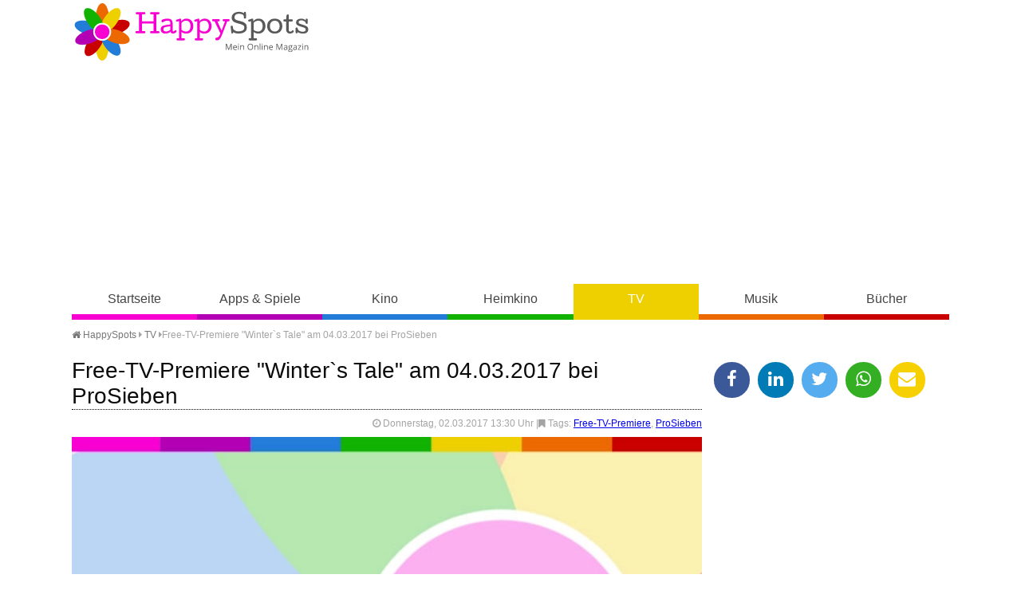

--- FILE ---
content_type: text/html
request_url: https://www.happy-spots.de/free-tv-premiere-winter%60s-tale-am-04-03-2017-bei-prosieben.html
body_size: 11897
content:
<!DOCTYPE HTML><html lang="de"><head><title>Free-TV-Premiere "Winter`s Tale" am 04.03.2017 bei ProSieben - HappySpots</title>
<script>(function(){/*

 Copyright The Closure Library Authors.
 SPDX-License-Identifier: Apache-2.0
*/
'use strict';var g=function(a){var b=0;return function(){return b<a.length?{done:!1,value:a[b++]}:{done:!0}}},l=this||self,m=/^[\w+/_-]+[=]{0,2}$/,p=null,q=function(){},r=function(a){var b=typeof a;if("object"==b)if(a){if(a instanceof Array)return"array";if(a instanceof Object)return b;var c=Object.prototype.toString.call(a);if("[object Window]"==c)return"object";if("[object Array]"==c||"number"==typeof a.length&&"undefined"!=typeof a.splice&&"undefined"!=typeof a.propertyIsEnumerable&&!a.propertyIsEnumerable("splice"))return"array";
if("[object Function]"==c||"undefined"!=typeof a.call&&"undefined"!=typeof a.propertyIsEnumerable&&!a.propertyIsEnumerable("call"))return"function"}else return"null";else if("function"==b&&"undefined"==typeof a.call)return"object";return b},u=function(a,b){function c(){}c.prototype=b.prototype;a.prototype=new c;a.prototype.constructor=a};var v=function(a,b){Object.defineProperty(l,a,{configurable:!1,get:function(){return b},set:q})};var y=function(a,b){this.b=a===w&&b||"";this.a=x},x={},w={};var aa=function(a,b){a.src=b instanceof y&&b.constructor===y&&b.a===x?b.b:"type_error:TrustedResourceUrl";if(null===p)b:{b=l.document;if((b=b.querySelector&&b.querySelector("script[nonce]"))&&(b=b.nonce||b.getAttribute("nonce"))&&m.test(b)){p=b;break b}p=""}b=p;b&&a.setAttribute("nonce",b)};var z=function(){return Math.floor(2147483648*Math.random()).toString(36)+Math.abs(Math.floor(2147483648*Math.random())^+new Date).toString(36)};var A=function(a,b){b=String(b);"application/xhtml+xml"===a.contentType&&(b=b.toLowerCase());return a.createElement(b)},B=function(a){this.a=a||l.document||document};B.prototype.appendChild=function(a,b){a.appendChild(b)};var C=function(a,b,c,d,e,f){try{var k=a.a,h=A(a.a,"SCRIPT");h.async=!0;aa(h,b);k.head.appendChild(h);h.addEventListener("load",function(){e();d&&k.head.removeChild(h)});h.addEventListener("error",function(){0<c?C(a,b,c-1,d,e,f):(d&&k.head.removeChild(h),f())})}catch(n){f()}};var ba=l.atob("aHR0cHM6Ly93d3cuZ3N0YXRpYy5jb20vaW1hZ2VzL2ljb25zL21hdGVyaWFsL3N5c3RlbS8xeC93YXJuaW5nX2FtYmVyXzI0ZHAucG5n"),ca=l.atob("WW91IGFyZSBzZWVpbmcgdGhpcyBtZXNzYWdlIGJlY2F1c2UgYWQgb3Igc2NyaXB0IGJsb2NraW5nIHNvZnR3YXJlIGlzIGludGVyZmVyaW5nIHdpdGggdGhpcyBwYWdlLg=="),da=l.atob("RGlzYWJsZSBhbnkgYWQgb3Igc2NyaXB0IGJsb2NraW5nIHNvZnR3YXJlLCB0aGVuIHJlbG9hZCB0aGlzIHBhZ2Uu"),ea=function(a,b,c){this.b=a;this.f=new B(this.b);this.a=null;this.c=[];this.g=!1;this.i=b;this.h=c},F=function(a){if(a.b.body&&!a.g){var b=
function(){D(a);l.setTimeout(function(){return E(a,3)},50)};C(a.f,a.i,2,!0,function(){l[a.h]||b()},b);a.g=!0}},D=function(a){for(var b=G(1,5),c=0;c<b;c++){var d=H(a);a.b.body.appendChild(d);a.c.push(d)}b=H(a);b.style.bottom="0";b.style.left="0";b.style.position="fixed";b.style.width=G(100,110).toString()+"%";b.style.zIndex=G(2147483544,2147483644).toString();b.style["background-color"]=I(249,259,242,252,219,229);b.style["box-shadow"]="0 0 12px #888";b.style.color=I(0,10,0,10,0,10);b.style.display=
"flex";b.style["justify-content"]="center";b.style["font-family"]="Roboto, Arial";c=H(a);c.style.width=G(80,85).toString()+"%";c.style.maxWidth=G(750,775).toString()+"px";c.style.margin="24px";c.style.display="flex";c.style["align-items"]="flex-start";c.style["justify-content"]="center";d=A(a.f.a,"IMG");d.className=z();d.src=ba;d.style.height="24px";d.style.width="24px";d.style["padding-right"]="16px";var e=H(a),f=H(a);f.style["font-weight"]="bold";f.textContent=ca;var k=H(a);k.textContent=da;J(a,
e,f);J(a,e,k);J(a,c,d);J(a,c,e);J(a,b,c);a.a=b;a.b.body.appendChild(a.a);b=G(1,5);for(c=0;c<b;c++)d=H(a),a.b.body.appendChild(d),a.c.push(d)},J=function(a,b,c){for(var d=G(1,5),e=0;e<d;e++){var f=H(a);b.appendChild(f)}b.appendChild(c);c=G(1,5);for(d=0;d<c;d++)e=H(a),b.appendChild(e)},G=function(a,b){return Math.floor(a+Math.random()*(b-a))},I=function(a,b,c,d,e,f){return"rgb("+G(Math.max(a,0),Math.min(b,255)).toString()+","+G(Math.max(c,0),Math.min(d,255)).toString()+","+G(Math.max(e,0),Math.min(f,
255)).toString()+")"},H=function(a){a=A(a.f.a,"DIV");a.className=z();return a},E=function(a,b){0>=b||null!=a.a&&0!=a.a.offsetHeight&&0!=a.a.offsetWidth||(fa(a),D(a),l.setTimeout(function(){return E(a,b-1)},50))},fa=function(a){var b=a.c;var c="undefined"!=typeof Symbol&&Symbol.iterator&&b[Symbol.iterator];b=c?c.call(b):{next:g(b)};for(c=b.next();!c.done;c=b.next())(c=c.value)&&c.parentNode&&c.parentNode.removeChild(c);a.c=[];(b=a.a)&&b.parentNode&&b.parentNode.removeChild(b);a.a=null};var ia=function(a,b,c,d,e){var f=ha(c),k=function(n){n.appendChild(f);l.setTimeout(function(){f?(0!==f.offsetHeight&&0!==f.offsetWidth?b():a(),f.parentNode&&f.parentNode.removeChild(f)):a()},d)},h=function(n){document.body?k(document.body):0<n?l.setTimeout(function(){h(n-1)},e):b()};h(3)},ha=function(a){var b=document.createElement("div");b.className=a;b.style.width="1px";b.style.height="1px";b.style.position="absolute";b.style.left="-10000px";b.style.top="-10000px";b.style.zIndex="-10000";return b};var K={},L=null;var M=function(){},N="function"==typeof Uint8Array,O=function(a,b){a.b=null;b||(b=[]);a.j=void 0;a.f=-1;a.a=b;a:{if(b=a.a.length){--b;var c=a.a[b];if(!(null===c||"object"!=typeof c||Array.isArray(c)||N&&c instanceof Uint8Array)){a.g=b-a.f;a.c=c;break a}}a.g=Number.MAX_VALUE}a.i={}},P=[],Q=function(a,b){if(b<a.g){b+=a.f;var c=a.a[b];return c===P?a.a[b]=[]:c}if(a.c)return c=a.c[b],c===P?a.c[b]=[]:c},R=function(a,b,c){a.b||(a.b={});if(!a.b[c]){var d=Q(a,c);d&&(a.b[c]=new b(d))}return a.b[c]};
M.prototype.h=N?function(){var a=Uint8Array.prototype.toJSON;Uint8Array.prototype.toJSON=function(){var b;void 0===b&&(b=0);if(!L){L={};for(var c="ABCDEFGHIJKLMNOPQRSTUVWXYZabcdefghijklmnopqrstuvwxyz0123456789".split(""),d=["+/=","+/","-_=","-_.","-_"],e=0;5>e;e++){var f=c.concat(d[e].split(""));K[e]=f;for(var k=0;k<f.length;k++){var h=f[k];void 0===L[h]&&(L[h]=k)}}}b=K[b];c=[];for(d=0;d<this.length;d+=3){var n=this[d],t=(e=d+1<this.length)?this[d+1]:0;h=(f=d+2<this.length)?this[d+2]:0;k=n>>2;n=(n&
3)<<4|t>>4;t=(t&15)<<2|h>>6;h&=63;f||(h=64,e||(t=64));c.push(b[k],b[n],b[t]||"",b[h]||"")}return c.join("")};try{return JSON.stringify(this.a&&this.a,S)}finally{Uint8Array.prototype.toJSON=a}}:function(){return JSON.stringify(this.a&&this.a,S)};var S=function(a,b){return"number"!==typeof b||!isNaN(b)&&Infinity!==b&&-Infinity!==b?b:String(b)};M.prototype.toString=function(){return this.a.toString()};var T=function(a){O(this,a)};u(T,M);var U=function(a){O(this,a)};u(U,M);var ja=function(a,b){this.c=new B(a);var c=R(b,T,5);c=new y(w,Q(c,4)||"");this.b=new ea(a,c,Q(b,4));this.a=b},ka=function(a,b,c,d){b=new T(b?JSON.parse(b):null);b=new y(w,Q(b,4)||"");C(a.c,b,3,!1,c,function(){ia(function(){F(a.b);d(!1)},function(){d(!0)},Q(a.a,2),Q(a.a,3),Q(a.a,1))})};var la=function(a,b){V(a,"internal_api_load_with_sb",function(c,d,e){ka(b,c,d,e)});V(a,"internal_api_sb",function(){F(b.b)})},V=function(a,b,c){a=l.btoa(a+b);v(a,c)},W=function(a,b,c){for(var d=[],e=2;e<arguments.length;++e)d[e-2]=arguments[e];e=l.btoa(a+b);e=l[e];if("function"==r(e))e.apply(null,d);else throw Error("API not exported.");};var X=function(a){O(this,a)};u(X,M);var Y=function(a){this.h=window;this.a=a;this.b=Q(this.a,1);this.f=R(this.a,T,2);this.g=R(this.a,U,3);this.c=!1};Y.prototype.start=function(){ma();var a=new ja(this.h.document,this.g);la(this.b,a);na(this)};
var ma=function(){var a=function(){if(!l.frames.googlefcPresent)if(document.body){var b=document.createElement("iframe");b.style.display="none";b.style.width="0px";b.style.height="0px";b.style.border="none";b.style.zIndex="-1000";b.style.left="-1000px";b.style.top="-1000px";b.name="googlefcPresent";document.body.appendChild(b)}else l.setTimeout(a,5)};a()},na=function(a){var b=Date.now();W(a.b,"internal_api_load_with_sb",a.f.h(),function(){var c;var d=a.b,e=l[l.btoa(d+"loader_js")];if(e){e=l.atob(e);
e=parseInt(e,10);d=l.btoa(d+"loader_js").split(".");var f=l;d[0]in f||"undefined"==typeof f.execScript||f.execScript("var "+d[0]);for(;d.length&&(c=d.shift());)d.length?f[c]&&f[c]!==Object.prototype[c]?f=f[c]:f=f[c]={}:f[c]=null;c=Math.abs(b-e);c=1728E5>c?0:c}else c=-1;0!=c&&(W(a.b,"internal_api_sb"),Z(a,Q(a.a,6)))},function(c){Z(a,c?Q(a.a,4):Q(a.a,5))})},Z=function(a,b){a.c||(a.c=!0,a=new l.XMLHttpRequest,a.open("GET",b,!0),a.send())};(function(a,b){l[a]=function(c){for(var d=[],e=0;e<arguments.length;++e)d[e-0]=arguments[e];l[a]=q;b.apply(null,d)}})("__d3lUW8vwsKlB__",function(a){"function"==typeof window.atob&&(a=window.atob(a),a=new X(a?JSON.parse(a):null),(new Y(a)).start())});}).call(this);

window.__d3lUW8vwsKlB__("[base64]");</script>
<meta http-equiv="content-type" content="text/html; charset=utf-8" /><meta name="description" content=" Eines Tages bricht der Gauner Peter Lake (Colin Farrell) in eine Villa ein und trifft dort auf die herzliche Beverly Penn (Jessica Brown Findlay). Es ist..." /><meta name="keywords" content="" /><meta name="viewport" content="width=device-width, initial-scale=1.0"><meta property="og:title" content="Free-TV-Premiere "Winter`s Tale" am 04.03.2017 bei ProSieben" /><meta property="og:type" content="website" /><meta property="og:url" content="https://www.happy-spots.de/free-tv-premiere-winter%60s-tale-am-04-03-2017-bei-prosieben.html" /><meta property="og:image" content="https://www.happy-spots.de/templates/img/fb.jpg" /><meta property="og:image:type" content="image/jpeg" /><meta property="fb:app_id" content="180452242014243"/><meta property="fb:admins" content="100001249453913, 100001220690142"/><meta name="theme-color" content="#eecf00"><link rel="shortcut icon" href="https://www.happy-spots.de/templates/img/favicon.png" type="image/png" /><link rel="stylesheet" href="templates/css/font-awesome.min.css"><link rel="stylesheet" href="templates/css/style.css" /><script defer src="https://cdns.symplr.de/happy-spots.de/happy-spots.js"></script></head><body class="tv"><header><a id="lg" href="./" title="Happy-Spots - Mein Online Magazin">Happy-Spots - Mein Online Magazin</a><div id="ldb"><div id="happy-spots.de_bb_1"></div></div><div id="navbox"><input type="checkbox" id="rnav"><label for="rnav" class="rnav-label cla"><span>&#9776;</span> Navigation</label><nav><ul><li><a href="./" title="HappySpots Startseite" class="start">Startseite</a></li><li><a href="apps-spiele.html" title="HappySpots Kategorie Apps &amp; Spiele" class="apps-spiele">Apps &amp; Spiele</a></li><li><a href="kino.html" title="HappySpots Kategorie Kino" class="kino">Kino</a></li><li><a href="heimkino.html" title="HappySpots Kategorie Heimkino" class="heimkino">Heimkino</a></li><li><a href="tv.html" title="HappySpots Kategorie TV" class="tv">TV</a></li><li><a href="musik.html" title="HappySpots Kategorie Musik" class="musik">Musik</a></li><li><a href="buecher.html" title="HappySpots Kategorie B&uuml;cher" class="buecher">B&uuml;cher</a></li></ul></nav></div></header><main><div id="brdcb"><ul><li><a href="../" title="Happy-Spots - Mein Online Magazin"><i class="fa fa-home"></i> HappySpots</a> <i class="fa fa-caret-right"></i></li><li><i class="batch" data-icon="&#xF141;"></i> <a href="tv.html" title="TV">TV</a> <i class="fa fa-caret-right"></i></li><li>Free-TV-Premiere "Winter`s Tale" am 04.03.2017 bei ProSieben</li></ul></div><article class="single" itemscope itemtype="http://schema.org/Article"><h1 itemscope="" itemtype="http://schema.org/WebPageElement/Heading">Free-TV-Premiere "Winter`s Tale" am 04.03.2017 bei ProSieben</h1><div class="meta"><i class="fa fa-clock-o"></i> Donnerstag, 02.03.2017 13:30 Uhr <time class="entry-date" datetime="2017-03-02"></time> |<i class="fa fa-bookmark"></i> Tags: <a href="thema-free-tv-premiere.html" title="weitere Artikel zum Thema Free-TV-Premiere">Free-TV-Premiere</a>, <a href="thema-prosieben.html" title="weitere Artikel zum Thema ProSieben">ProSieben</a></div><div id="imgsldr"><figure class="showSlide fade"><img src="[data-uri]" data-src="/img/free-tv-premiere-winter`s-tale-am-04-03-2017-bei-prosieben-1488181078.jpg" alt="Die Free-TV-Premiere &quot;Winter`s Tale&quot; l&auml;uft am 04.03.2017 um 20.15 Uhr bei ProSieben." ><figcaption>Die Free-TV-Premiere &quot;Winter`s Tale&quot; l&auml;uft am 04.03.2017 um 20.15 Uhr bei ProSieben.<br /> &copy; HappySpots</figcaption></figure></div><br style="clear: both;"><p>Eines Tages bricht der Gauner Peter Lake (Colin Farrell) in eine Villa ein und trifft dort auf die herzliche Beverly Penn (Jessica Brown Findlay). Es ist Liebe auf den ersten Blick. Die junge Frau leidet an Schwindsucht, ist aber davon &uuml;berzeugt, dass der Tod nicht das Ende sei, und gibt der Liebe eine Chance. Kurze Zeit sp&auml;ter st&uuml;rzt Peter von einer Br&uuml;cke und erwacht im modernen Manhattan...</p>
<p><div id="happy-spots.de_incontent_1"></div></p>
<p>Jessica Brown Findlay ist die filmische Umsetzung des gleichnamigen Fantasy-Bestsellers von Mark Helprin aus dem Jahr 1983. Die Geschichte rund um den Kleinganoven Peter Lake, dessen tragische Liebe zu der adeligen Beverly Penn &uuml;ber Raum und Zeit besteht, scharte innerhalb kurzer Zeit eine Fangemeinde um sich, die mittlerweile mehrere Generationen umfasst. Mit der Inszenierung des Werks im Jahr 2014 feierte der Oscar-pr&auml;mierte Drehbuchautor Aktiva Goldsman sein &uuml;beraus gelungenes Regiedeb&uuml;t. F&uuml;r die m&auml;nnliche und weibliche Hauptrolle haben zahlreiche Hollywoodstars vorgesprochen - den Zuschlag erhielten Golden Globe-Preistr&auml;ger Colin Farrell ("Br&uuml;gge sehen ... und sterben?") und Jessica Brown Findlay ("Downton Abbey"), deren Chemie auf der Leinwand nicht zu leugnen ist. Au&szlig;erdem konnten Oscar-Preistr&auml;ger Russell Crowe ("Gladiator") und Oscar-Preistr&auml;gerin Jennifer Connelly ("A Beautiful Mind") f&uuml;r einen Gastauftritt in dem emotionalen Drama gewonnen werden.</p>
<p>Die Free-TV-Premiere "Winter`s Tale" l&auml;uft am 04.03.2017 um 20.15 Uhr bei ProSieben.</p><br /></article><aside><ul class="shr"><li><a href="javascript:shareme('https://www.facebook.com/sharer/sharer.php?u=https://www.happy-spots.de/free-tv-premiere-winter%60s-tale-am-04-03-2017-bei-prosieben.html')" class="faceb"><i class="fa fa-facebook"></i></a></li><li><a href="javascript:shareme('https://www.linkedin.com/shareArticle?mini=true&url=https://www.happy-spots.de/free-tv-premiere-winter%60s-tale-am-04-03-2017-bei-prosieben.html&title=')" class="linked"><i class="fa fa-linkedin"></i></a></li><li><a href="javascript:shareme('https://twitter.com/intent/tweet?original_referer=https://www.happy-spots.de/free-tv-premiere-winter%60s-tale-am-04-03-2017-bei-prosieben.html&source=tweetbutton&text=Free-TV-Premiere "Winter`s Tale" am 04.03.2017 bei ProSieben - HappySpots&url=http://www.happy-spots.de/free-tv-premiere-winter%60s-tale-am-04-03-2017-bei-prosieben.html')" class="twitt"><i class="fa fa-twitter"></i></a></li><li><a href="WhatsApp://send?text=https://www.happy-spots.de/free-tv-premiere-winter%60s-tale-am-04-03-2017-bei-prosieben.html" class="whats"><i class="fa fa-whatsapp"></i></a></li><li><a href="mailto:?subject=Dieser Artikel auf Happy-Spots.de könnte dir gefallen&amp;body=Hallo,%0D%0A%0D%0Aich&nbsp;habe&nbsp;einen&nbsp;interessanten&nbsp;Artikel&nbsp;auf&nbsp;Happy-Spots.de&nbsp;gefunden:&nbsp;https://www.happy-spots.de/free-tv-premiere-winter%60s-tale-am-04-03-2017-bei-prosieben.html %0D%0A%0D%0AViele&nbsp;Gr&uuml;&szlig;e" class="email"><i class="fa fa-envelope"></i></a></li></ul><div id="happy-spots.de_sidebar_1"></div><h4><i class="fa fa-cloud fa-lg"></i> Schlagworte</h4><p class="cld"><span class="tag"}"><a href="https://www.happy-spots.de/thema-fantasy.html" title="Artikel zum Thema Fantasy">Fantasy</a></span><span class="tag"}"><a href="https://www.happy-spots.de/thema-fahndungssendung.html" title="Artikel zum Thema Fahndungssendung">Fahndungssendung</a></span><span class="tag"}"><a href="https://www.happy-spots.de/thema-dieter-nuhr.html" title="Artikel zum Thema Dieter Nuhr">Dieter Nuhr</a></span><span class="tag"}"><a href="https://www.happy-spots.de/thema-jennifer-lawrence.html" title="Artikel zum Thema Jennifer Lawrence">Jennifer Lawrence</a></span><span class="tag"}"><a href="https://www.happy-spots.de/thema-sebastian-bezzel.html" title="Artikel zum Thema Sebastian Bezzel">Sebastian Bezzel</a></span><span class="tag"}"><a href="https://www.happy-spots.de/thema-stefanie-reinsperger.html" title="Artikel zum Thema Stefanie Reinsperger">Stefanie Reinsperger</a></span><span class="tag"}"><a href="https://www.happy-spots.de/thema-maria-simon.html" title="Artikel zum Thema Maria Simon">Maria Simon</a></span><span class="tag"}"><a href="https://www.happy-spots.de/thema-victoria-swarovski.html" title="Artikel zum Thema Victoria Swarovski">Victoria Swarovski</a></span><span class="tag"}"><a href="https://www.happy-spots.de/thema-christoph-waltz.html" title="Artikel zum Thema Christoph Waltz">Christoph Waltz</a></span><span class="tag"}"><a href="https://www.happy-spots.de/thema-rankingshow.html" title="Artikel zum Thema Rankingshow">Rankingshow</a></span><span class="tag"}"><a href="https://www.happy-spots.de/thema-die-toten-von-salzburg.html" title="Artikel zum Thema Die Toten von Salzburg">Die Toten von Salzburg</a></span><span class="tag"}"><a href="https://www.happy-spots.de/thema-florian-david-fitz.html" title="Artikel zum Thema Florian David Fitz">Florian David Fitz</a></span><span class="tag"}"><a href="https://www.happy-spots.de/thema-bergdoktor.html" title="Artikel zum Thema Bergdoktor">Bergdoktor</a></span><span class="tag"}"><a href="https://www.happy-spots.de/thema-ottfried-fischer.html" title="Artikel zum Thema Ottfried Fischer">Ottfried Fischer</a></span><span class="tag"}"><a href="https://www.happy-spots.de/thema-ulrich-tukur.html" title="Artikel zum Thema Ulrich Tukur">Ulrich Tukur</a></span></p><div id="happy-spots.de_sidebar_2"></div><h4><i class="fa fa-trophy fa-lg"></i> Oster Gewinnspiele 2026</h4><a href="https://www.oster-gewinnspiele.de" target="_blank" title="Oster Gewinnspiele 2026"><img src="templates/img/oster-gewinnspiele.png" alt="Oster Gewinnspiele 2026" /></a></aside><div id="pgn"><h3>Das könnte Sie auch interessieren</h3><div class="articles articles-3"><article class="list" itemscope itemtype="http://schema.org/BlogPosting"><div class="bx"><figure class="small"><a href="https://www.ratgeberbox.de/wo-die-ferien-nach-abenteuer-klingen-erlebniscamps-fuer-kinder-verbinden-natur-gemeinschaft-und-forschergeist.html" title="Artikel lesen: Wo die Ferien nach Abenteuer klingen: Erlebniscamps f&uuml;r Kinder verbinden Natur, Gemeinschaft und Forschergeist"><img loading="lazy" src="[data-uri]" data-src="https://www.ratgeberbox.de/img/wo-die-ferien-nach-abenteuer-klingen-erlebniscamps-fuer-kinder-verbinden-natur-gemeinschaft-und-forschergeist-1767871923.jpg" alt="Beim Paddeln &uuml;ber Fl&uuml;sse und Seen entdecken die Kinder zusammen die Pflanzen- und Tierwelt am Wasser."></a><figcaption>&copy; DJD/WWF Deutschland/Marcel Bretschneider</figcaption></figure><h2 itemprop="headline"><a href="https://www.ratgeberbox.de/wo-die-ferien-nach-abenteuer-klingen-erlebniscamps-fuer-kinder-verbinden-natur-gemeinschaft-und-forschergeist.html" title="Artikel lesen: Wo die Ferien nach Abenteuer klingen: Erlebniscamps f&uuml;r Kinder verbinden Natur, Gemeinschaft und Forschergeist">Wo die Ferien nach Abenteuer klingen: Erlebniscamps f&uuml;r Kinder verbinden Natur, Gemeinschaft und Forschergeist</a></h2></div><p> (DJD). Morgentau auf den Wiesen, geheimnisvolles Rascheln im Unterholz, ein Platschen am Seeufer: Ferien in der Natur er&ouml;ffnen Kindern eine Welt, die sie auf dem Bildschirm in solcher Intensit&auml;t niemals finden k&ouml;nnen. Hier z&auml;hlt nicht, wie schnell das WLAN ist, sondern wie sich frisches Gras zwischen den Fingern und Sand unter nackten F&uuml;&szlig;en anf&uuml;hlt. Eine...<span class="more"><a href="wo-die-ferien-nach-abenteuer-klingen-erlebniscamps-fuer-kinder-verbinden-natur-gemeinschaft-und-forschergeist.html" title="Artikel lesen: Wo die Ferien nach Abenteuer klingen: Erlebniscamps f&uuml;r Kinder verbinden Natur, Gemeinschaft und Forschergeist"> weiterlesen</a></span></p></article><article class="list" itemscope itemtype="http://schema.org/BlogPosting"><div class="bx"><figure class="small"><a href="https://www.happy-spots.de/rtl-dschungelcamp-2026-samira-yavuz-gibt-nachhilfe-zum-thema-wie-funktioniert-reality-tv.html" title="Artikel lesen: RTL Dschungelcamp 2026: Samira Yavuz gibt Nachhilfe zum Thema &quot;Wie funktioniert Reality-TV?&quot;"><img loading="lazy" src="[data-uri]" data-src="https://www.happy-spots.de/img/rtl-dschungelcamp-2026-samira-yavuz-gibt-nachhilfe-zum-thema-wie-funktioniert-reality-tv-1769455819.jpg" alt="RTL Dschungelcamp 2026: Reality-TV-Expertin Samira Yavuz (l.) gibt Nicole Belstler-Boettscher und Hardy eine spontane Unterrichtsstunde zum Thema &quot;Wie funktioniert Reality-TV?&quot;."></a><figcaption>&copy; <a href="https://tidd.ly/3eSV1hg" target="_blank">RTL</a></figcaption></figure><h2 itemprop="headline"><a href="https://www.happy-spots.de/rtl-dschungelcamp-2026-samira-yavuz-gibt-nachhilfe-zum-thema-wie-funktioniert-reality-tv.html" title="Artikel lesen: RTL Dschungelcamp 2026: Samira Yavuz gibt Nachhilfe zum Thema &quot;Wie funktioniert Reality-TV?&quot;">RTL Dschungelcamp 2026: Samira Yavuz gibt Nachhilfe zum Thema &quot;Wie funktioniert Reality-TV?&quot;</a></h2></div><p> Die harte Schule des Showgesch&auml;fts traf im australischen Busch heute auf die geballte Erfahrung einer Frau, die das System von innen kennt. Samira, die sich l&auml;ngst als Expertin f&uuml;r das moderne Fernsehen profiliert hat, gab ihren Mitbewohnern Hardy und Nicole heute (26.01.2026) eine ebenso schonungslose wie unterhaltsame Unterrichtsstunde &uuml;ber die Mechanismen der Branche....<span class="more"><a href="rtl-dschungelcamp-2026-samira-yavuz-gibt-nachhilfe-zum-thema-wie-funktioniert-reality-tv.html" title="Artikel lesen: RTL Dschungelcamp 2026: Samira Yavuz gibt Nachhilfe zum Thema &quot;Wie funktioniert Reality-TV?&quot;"> weiterlesen</a></span></p></article><article class="list" itemscope itemtype="http://schema.org/BlogPosting"><div class="bx"><figure class="small"><a href="https://www.happy-spots.de/rtl-dschungelcamp-2026-ariel-und-umut-tekin-liefern-sich-an-tag-4-eine-schlammschlacht.html" title="Artikel lesen: RTL Dschungelcamp 2026: Ariel und Umut Tekin liefern sich an Tag 4 eine Schlammschlacht"><img loading="lazy" src="[data-uri]" data-src="https://www.happy-spots.de/img/rtl-dschungelcamp-2026-ariel-und-umut-tekin-liefern-sich-an-tag-4-eine-schlammschlacht-1769455136.jpg" alt="RTL Dschungelcamp 2026: Ariel und Umut Tekin stehen mitten im Camp und reden gleichzeitig aufeinander ein."></a><figcaption>&copy; <a href="https://tidd.ly/3eSV1hg" target="_blank">RTL</a></figcaption></figure><h2 itemprop="headline"><a href="https://www.happy-spots.de/rtl-dschungelcamp-2026-ariel-und-umut-tekin-liefern-sich-an-tag-4-eine-schlammschlacht.html" title="Artikel lesen: RTL Dschungelcamp 2026: Ariel und Umut Tekin liefern sich an Tag 4 eine Schlammschlacht">RTL Dschungelcamp 2026: Ariel und Umut Tekin liefern sich an Tag 4 eine Schlammschlacht</a></h2></div><p> Die Stimmung im australischen Dschungel ist heute (26.01.2026) endg&uuml;ltig am Gefrierpunkt angekommen, nachdem eine harmlose Diskussion &uuml;ber den Ballermann in ein beispielloses Wortgefecht ausartete. Zwischen Umut und Ariel flogen die Fetzen derart heftig, dass selbst die hartgesottenen Camp-Veteranen nur noch fassungslos zusehen konnten. Was als ironische Stichelei von Umuts Seite...<span class="more"><a href="rtl-dschungelcamp-2026-ariel-und-umut-tekin-liefern-sich-an-tag-4-eine-schlammschlacht.html" title="Artikel lesen: RTL Dschungelcamp 2026: Ariel und Umut Tekin liefern sich an Tag 4 eine Schlammschlacht"> weiterlesen</a></span></p></article><article class="list" itemscope itemtype="http://schema.org/BlogPosting"><div class="bx"><figure class="small"><a href="https://www.happy-spots.de/rtl-dschungelcamp-2026-nicole-belstler-boettcher-und-hardy-krueger-ueber-ihre-prominenten-eltern.html" title="Artikel lesen: RTL Dschungelcamp 2026: Nicole Belstler-Boettcher und Hardy Kr&uuml;ger &uuml;ber ihre prominenten Eltern"><img loading="lazy" src="[data-uri]" data-src="https://www.happy-spots.de/img/rtl-dschungelcamp-2026-nicole-belstler-boettcher-und-hardy-krueger-ueber-ihre-prominenten-eltern-1769454396.jpg" alt="RTL Dschungelcamp 2026: Nicole Belstler-Boettcher und Hardy Kr&uuml;ger Jr. finden im Dschungel durch die gemeinsamen Erinnerungen an ihre legend&auml;ren Eltern zueinander und offenbaren dabei die glanzvollen wie schwierigen Seiten einer Kindheit im Rampenlicht."></a><figcaption>&copy; <a href="https://tidd.ly/3eSV1hg" target="_blank">RTL</a></figcaption></figure><h2 itemprop="headline"><a href="https://www.happy-spots.de/rtl-dschungelcamp-2026-nicole-belstler-boettcher-und-hardy-krueger-ueber-ihre-prominenten-eltern.html" title="Artikel lesen: RTL Dschungelcamp 2026: Nicole Belstler-Boettcher und Hardy Kr&uuml;ger &uuml;ber ihre prominenten Eltern">RTL Dschungelcamp 2026: Nicole Belstler-Boettcher und Hardy Kr&uuml;ger &uuml;ber ihre prominenten Eltern</a></h2></div><p> Inmitten von Kakerlaken und karger Ration &ouml;ffnete sich am heutigen Tag (26.01.2026) im australischen Busch ein Fenster in die glanzvolle &Auml;ra des deutschen Showgesch&auml;fts. Nicole Belstler-Boettcher und Hardy Kr&uuml;ger Jr. entdeckten im gemeinsamen Gespr&auml;ch eine Verbindung, die weit &uuml;ber das Camp-Leben hinausreicht: Ihre ber&uuml;hmten Eltern, Grit Boettcher und Hardy...<span class="more"><a href="rtl-dschungelcamp-2026-nicole-belstler-boettcher-und-hardy-krueger-ueber-ihre-prominenten-eltern.html" title="Artikel lesen: RTL Dschungelcamp 2026: Nicole Belstler-Boettcher und Hardy Kr&uuml;ger &uuml;ber ihre prominenten Eltern"> weiterlesen</a></span></p></article><article class="list" itemscope itemtype="http://schema.org/BlogPosting"><div class="bx"><figure class="small"><a href="https://www.happy-spots.de/rtl-dschungelcamp-2026-samira-yavuz-und-umut-tekin-sprechen-am-tag-4-ueber-vertrauensbrueche.html" title="Artikel lesen: RTL Dschungelcamp 2026: Samira Yavuz und Umut Tekin sprechen am Tag 4 &uuml;ber Vertrauensbr&uuml;che"><img loading="lazy" src="[data-uri]" data-src="https://www.happy-spots.de/img/rtl-dschungelcamp-2026-samira-yavuz-und-umut-tekin-sprechen-am-tag-4-ueber-vertrauensbrueche-1769454041.jpg" alt="RTL Dschungelcamp 2026: Schmutzige Geheimnisse am Lagerfeuer - Samira Yavuz und Umut Tekin sprechen &uuml;ber Vertrauensbr&uuml;che, die sie bis heute besch&auml;ftigen."></a><figcaption>&copy; <a href="https://tidd.ly/3eSV1hg" target="_blank">RTL</a></figcaption></figure><h2 itemprop="headline"><a href="https://www.happy-spots.de/rtl-dschungelcamp-2026-samira-yavuz-und-umut-tekin-sprechen-am-tag-4-ueber-vertrauensbrueche.html" title="Artikel lesen: RTL Dschungelcamp 2026: Samira Yavuz und Umut Tekin sprechen am Tag 4 &uuml;ber Vertrauensbr&uuml;che">RTL Dschungelcamp 2026: Samira Yavuz und Umut Tekin sprechen am Tag 4 &uuml;ber Vertrauensbr&uuml;che</a></h2></div><p> Ein Hauch von Melancholie mischte sich am vierten Tag (26.01.2026) im australischen Busch unter den Geruch von verbranntem Holz, als Samira und Umut tief in ihren schmerzhaften Erinnerungen gruben. Was als lockeres Gespr&auml;ch begann, entwickelte sich schnell zu einer bitteren Bestandsaufnahme &uuml;ber Vertrauensbr&uuml;che und die Schattenseiten der schillernden Reality-Welt. Die...<span class="more"><a href="rtl-dschungelcamp-2026-samira-yavuz-und-umut-tekin-sprechen-am-tag-4-ueber-vertrauensbrueche.html" title="Artikel lesen: RTL Dschungelcamp 2026: Samira Yavuz und Umut Tekin sprechen am Tag 4 &uuml;ber Vertrauensbr&uuml;che"> weiterlesen</a></span></p></article><article class="list" itemscope itemtype="http://schema.org/BlogPosting"><div class="bx"><figure class="small"><a href="https://www.happy-spots.de/rtl-dschungelcamp-2026-vierte-dschungelpruefung-kotzella-festival.html" title="Artikel lesen: RTL Dschungelcamp 2026: Vierte Dschungelpr&uuml;fung &quot;Kotzella-Festival&quot;"><img loading="lazy" src="[data-uri]" data-src="https://www.happy-spots.de/img/rtl-dschungelcamp-2026-vierte-dschungelpruefung-kotzella-festival-1769453635.jpg" alt="RTL Dschungelcamp 2026: Ariel (l.), m&ouml;chte nicht mit Eva Benetatou und Gil Ofarim zur Dschungelpr&uuml;fung &quot;Kotzella-Festival&quot; antreten."></a><figcaption>&copy; <a href="https://tidd.ly/3eSV1hg" target="_blank">RTL</a></figcaption></figure><h2 itemprop="headline"><a href="https://www.happy-spots.de/rtl-dschungelcamp-2026-vierte-dschungelpruefung-kotzella-festival.html" title="Artikel lesen: RTL Dschungelcamp 2026: Vierte Dschungelpr&uuml;fung &quot;Kotzella-Festival&quot;">RTL Dschungelcamp 2026: Vierte Dschungelpr&uuml;fung &quot;Kotzella-Festival&quot;</a></h2></div><p> V&ouml;llig fassungslos blickten Sonja Zietlow und Jan K&ouml;ppen am heutigen vierten Tag (26.01.2026) des Dschungelcamps auf ein Szenario, das so wohl niemand auf der Rechnung hatte. Was als spa&szlig;ig-ekliges "Kotzella-Festival" geplant war, mutierte innerhalb von Minuten zu einer moralischen Grundsatzdiskussion, die das gesamte Camp teuer zu stehen kommen sollte. Im Zentrum des Sturms:...<span class="more"><a href="rtl-dschungelcamp-2026-vierte-dschungelpruefung-kotzella-festival.html" title="Artikel lesen: RTL Dschungelcamp 2026: Vierte Dschungelpr&uuml;fung &quot;Kotzella-Festival&quot;"> weiterlesen</a></span></p></article><article class="list" itemscope itemtype="http://schema.org/BlogPosting"><div class="bx"><figure class="small"><a href="https://www.happy-spots.de/schlager-legenden-katja-ebstein-und-michael-holm-heute-26-01-2026-bei-wer-weiss-denn-sowas.html" title="Artikel lesen: Schlager-Legenden Katja Ebstein und Michael Holm heute (26.01.2026) bei &quot;Wer wei&szlig; denn sowas?&quot;"><img loading="lazy" src="[data-uri]" data-src="https://www.happy-spots.de/img/schlager-legenden-katja-ebstein-und-michael-holm-heute-26-01-2026-bei-wer-weiss-denn-sowas-1769420437.jpg" alt="Moderator Kai Pflaume (M.) und seine Rateteam-Kapit&auml;ne Bernhard Ho&euml;cker (l.) und Wotan Wilke M&ouml;hring (r.) begr&uuml;&szlig;en heute (26.01.2026) bei &quot;Wer wei&szlig; denn sowas?&quot; die S&auml;ngerin und Schauspielerin Katja Ebstein (2.v.l.) und den Schlagers&auml;nger, Songwriter, Texter, Musiker und Musikproduzenten Michael Holm (2.v.r.)."></a><figcaption>&copy; ARD/NDR/UFA SHOW &amp; FACTUAL/Morris Mac Matzen</figcaption></figure><h2 itemprop="headline"><a href="https://www.happy-spots.de/schlager-legenden-katja-ebstein-und-michael-holm-heute-26-01-2026-bei-wer-weiss-denn-sowas.html" title="Artikel lesen: Schlager-Legenden Katja Ebstein und Michael Holm heute (26.01.2026) bei &quot;Wer wei&szlig; denn sowas?&quot;">Schlager-Legenden Katja Ebstein und Michael Holm heute (26.01.2026) bei &quot;Wer wei&szlig; denn sowas?&quot;</a></h2></div><p> Das ARD Vorabendprogramm wird heute (26.01.2026) um 18 Uhr zum Schauplatz einer ganz besonderen Begegnung, wenn Moderator Kai Pflaume wieder zur beliebten Raterunde bittet. Bei "Wer wei&szlig; denn sowas?" treffen diesmal zwei absolute Ikonen der deutschen Musikgeschichte aufeinander, um ihr Wissen in den skurrilsten Kategorien unter Beweis zu stellen. Flankiert werden sie dabei wie gewohnt...<span class="more"><a href="schlager-legenden-katja-ebstein-und-michael-holm-heute-26-01-2026-bei-wer-weiss-denn-sowas.html" title="Artikel lesen: Schlager-Legenden Katja Ebstein und Michael Holm heute (26.01.2026) bei &quot;Wer wei&szlig; denn sowas?&quot;"> weiterlesen</a></span></p></article><article class="list" itemscope itemtype="http://schema.org/BlogPosting"><div class="bx"><figure class="small"><a href="https://www.happy-spots.de/wenn-die-tiefe-die-wahrheit-verschlingt-die-toten-vom-bodensee-atemlos-heute-26-01-2026-im-zdf.html" title="Artikel lesen: Wenn die Tiefe die Wahrheit verschlingt: &quot;Die Toten vom Bodensee - Atemlos&quot; heute (26.01.2026) im ZDF"><img loading="lazy" src="[data-uri]" data-src="https://www.happy-spots.de/img/wenn-die-tiefe-die-wahrheit-verschlingt-die-toten-vom-bodensee-atemlos-heute-26-01-2026-im-zdf-1769419819.jpg" alt="&quot;Die Toten vom Bodensee - Atemlos&quot;: Micha Oberl&auml;nder (Matthias Koeberlin, l.) und Luisa Hoffmann (Alina Fritsch, M.) sprechen mit Sandro Altst&auml;tten (Stefan Gorski, r.) &uuml;ber die Tauchschule."></a><figcaption>&copy; ZDF/manuelpaul</figcaption></figure><h2 itemprop="headline"><a href="https://www.happy-spots.de/wenn-die-tiefe-die-wahrheit-verschlingt-die-toten-vom-bodensee-atemlos-heute-26-01-2026-im-zdf.html" title="Artikel lesen: Wenn die Tiefe die Wahrheit verschlingt: &quot;Die Toten vom Bodensee - Atemlos&quot; heute (26.01.2026) im ZDF">Wenn die Tiefe die Wahrheit verschlingt: &quot;Die Toten vom Bodensee - Atemlos&quot; heute (26.01.2026) im ZDF</a></h2></div><p> Ein d&uuml;steres Geheimnis kehrt heute Abend (26.01.2026) um 20:15 Uhr im ZDF auf den Bildschirm zur&uuml;ck, wenn die Wiederholung des Falls "Die Toten vom Bodensee - Atemlos" f&uuml;r Hochspannung sorgt. Die Geschichte beginnt mit einem grausamen Fund: Drei Tage nach ihrem Verschwinden wird Daria Ballhofer tot aus dem Wasser geborgen. Ein schweres Tauchgewicht um ihren Hals und eine...<span class="more"><a href="wenn-die-tiefe-die-wahrheit-verschlingt-die-toten-vom-bodensee-atemlos-heute-26-01-2026-im-zdf.html" title="Artikel lesen: Wenn die Tiefe die Wahrheit verschlingt: &quot;Die Toten vom Bodensee - Atemlos&quot; heute (26.01.2026) im ZDF"> weiterlesen</a></span></p></article><article class="list" itemscope itemtype="http://schema.org/BlogPosting"><div class="bx"><figure class="small"><a href="https://www.happy-spots.de/free-tv-premiere-its-raining-men-liebe-lust-und-leidenschaft-heute-26-01-2026-auf-one.html" title="Artikel lesen: Free-TV-Premiere &quot;It&rsquo;s Raining Men&quot;: Liebe, Lust und Leidenschaft heute (26.01.2026) auf ONE"><img loading="lazy" src="[data-uri]" data-src="https://www.happy-spots.de/img/free-tv-premiere-its-raining-men-liebe-lust-und-leidenschaft-heute-26-01-2026-auf-one-1769418948.jpg" alt="Free-TV-Premiere &quot;It&rsquo;s Raining Men&quot;: Inmitten ihrer perfekt organisierten b&uuml;rgerlichen Idylle wagt die Zahn&auml;rztin Iris Beaulieu (Laure Calamy, li.) den digitalen Seitensprung und entdeckt durch eine Dating-App eine ungeahnte Welt voller Leidenschaft, die ihr ruhiges Eheleben v&ouml;llig auf den Kopf stellt."></a><figcaption>&copy; WDR/X Verleih AG</figcaption></figure><h2 itemprop="headline"><a href="https://www.happy-spots.de/free-tv-premiere-its-raining-men-liebe-lust-und-leidenschaft-heute-26-01-2026-auf-one.html" title="Artikel lesen: Free-TV-Premiere &quot;It&rsquo;s Raining Men&quot;: Liebe, Lust und Leidenschaft heute (26.01.2026) auf ONE">Free-TV-Premiere &quot;It&rsquo;s Raining Men&quot;: Liebe, Lust und Leidenschaft heute (26.01.2026) auf ONE</a></h2></div><p> Iris scheint das perfekte Los im Leben gezogen zu haben, doch hinter der makellosen Fassade ihrer Existenz klafft eine L&uuml;cke, die viele Frauen nur allzu gut kennen. Heute Abend (26.01.2026) um 20:15 Uhr feiert die franz&ouml;sische Kom&ouml;die "It&rsquo;s Raining Men" (Originaltitel: "Iris et les hommes") ihre Free-TV-Premiere auf ONE und entf&uuml;hrt das Publikum in die turbulente...<span class="more"><a href="free-tv-premiere-its-raining-men-liebe-lust-und-leidenschaft-heute-26-01-2026-auf-one.html" title="Artikel lesen: Free-TV-Premiere &quot;It&rsquo;s Raining Men&quot;: Liebe, Lust und Leidenschaft heute (26.01.2026) auf ONE"> weiterlesen</a></span></p></article></div></div></main><footer><div class="f1"><h4>Tipps der Redaktion</h4><ul><li><a href="https://www.feste-und-maerkte.de" title="Feste &amp; M&auml;rkte" target="_blank">Feste &amp; M&auml;rkte</a></li><li><a href="https://www.gewinnspiele-markt.de/" title="Täglich aktuelle und neue Gewinnspiele beim Gewinnspiele Markt" target="_blank">aktuelle Gewinnspiele</a></li><li><a href="https://www.adventskalender-gewinnspiele.de/" title="Adventskalender Gewinnspiele" target="_blank">Adventskalender Gewinnspiele</a></li><li><a href="https://www.stadtfeste-in-deutschland.de/" title="Stadtfeste in Deutschland" target="_blank">Stadtfeste in Deutschland</a></li></ul></div><div class="f2"><h4>Ratgeber</h4><ul><li><a href="https://www.ratgeberbox.de/beauty-mode.html" target="_blank" title="Ratgeber Beauty &amp; Mode">Beauty &amp; Mode</a></li><li><a href="https://www.ratgeberbox.de/essen-trinken.html" target="_blank" title="Ratgeber Essen &amp; Trinken">Essen &amp; Trinken</a></li><li><a href="https://www.ratgeberbox.de/familie-freizeit.html" target="_blank" title="Ratgeber Familie &amp; Freizeit">Familie &amp; Freizeit</a></li><li><a href="https://www.ratgeberbox.de/gesundheit-wellness.html" target="_blank" title="Ratgeber Gesundheit &amp; Wellness">Gesundheit &amp; Wellness</a></li><li><a href="https://www.ratgeberbox.de/reisen.html" target="_blank" title="Ratgeber Reisen">Reisen</a></li><li><a href="https://www.ratgeberbox.de/tv-foto-elektronik.html" target="_blank" title="Ratgeber TV, Foto &amp; Elektronik">TV, Foto &amp; Elektronik</a></li></ul></div><div class="f3"><h4>Informationen</h4><ul><li><a href="kontakt.html" title="HappySpots kontaktieren">Kontakt</a></li><li><a href="impressum.html" title="HappySpots Impressum">Impressum</a></li><li><a href="datenschutz.html" title="HappySpots Datenschutzinformationen">Datenschutz</a></li></ul></div></footer><div id="cpr"><p class="copyright">Copyright &copy; 2002 - 2026</p></div><div id="disclaimer-modal" class="modal"><div class="modal-content"><a href="#" class="modal-close" title="Schließen">&times;</a><h3>Haftungsausschluss</h3><p>Hier gezeigte Daten zu Produktpreisen und Verfügbarkeiten sind nicht älter als 60 Minuten und können sich ändern. Für den Kauf dieses Produkts gelten die Angaben zu Preis und Verfügbarkeit, die zum Kaufzeitpunkt auf amazon.de angezeigt werden.</p><p>BESTIMMTE INHALTE, DIE AUF DIESER WEBSITE ERSCHEINEN, STAMMEN VON AMAZON EUROPE CORE S.à r.l. DIESE INHALTE WERDEN IN DER VORLIEGENDEN FORM BEREITGESTELLT UND KÖNNEN JEDERZEIT GEÄNDERT ODER ENTFERNT WERDEN.</p></div></div><script>
function init() { 
var imgDefer = document.getElementsByTagName('img');
for (var i=0; i<imgDefer.length; i++) {
if(imgDefer[i].getAttribute('data-src')) {
imgDefer[i].setAttribute('src',imgDefer[i].getAttribute('data-src'));
} } }
window.onload = init();
</script>
<script type="text/javascript">
  var _paq = window._paq = window._paq || [];
		_paq.push(["disableCookies"]);
		_paq.push(["trackPageView"]);
		_paq.push(["enableLinkTracking"]);
  (function() {
    var u="//stats.notebook-und-pc.de/";
    _paq.push(['setTrackerUrl', u+'matomo.php']);
    _paq.push(['setSiteId', '4']);
    var d=document, g=d.createElement('script'), s=d.getElementsByTagName('script')[0];
    g.type='text/javascript'; g.async=true; g.src=u+'matomo.js'; s.parentNode.insertBefore(g,s);
  })();
</script>
<script type="text/javascript" src="templates/js/script.js"></script></body></html>

--- FILE ---
content_type: text/css
request_url: https://www.happy-spots.de/templates/css/style.css
body_size: 4941
content:
html, body { 
	padding:0px;
	margin:0px;
}

html, body, div, span, applet, object, iframe,
h1, h2, h3, h4, h5, h6, p, blockquote, pre,
a, abbr, acronym, address, big, cite, code,
del, dfn, em, img, ins, kbd, q, s, samp,
small, strike, strong, sub, sup, tt, var,
b, u, i, center,
dl, dt, dd, ol, ul, li,
fieldset, form, label, legend,
table, caption, tbody, tfoot, thead, tr, th, td,
article, aside, canvas, details, embed, 
figure, figcaption, footer, header, hgroup, 
menu, nav, output, ruby, section, summary,
time, mark, audio, video {
	margin: 0;
	padding: 0;
	border: 0;
	font-size: 100%;
	font: inherit;
	vertical-align: baseline;
}

body {
	padding:0px;
	width:100%;
	max-width: 1100px;
	margin: 0px auto;
	display: grid;
	grid-template-columns: 1fr 1fr 1fr;
	grid-template-rows: min-content min-content min-content min-content;
	gap: 0px;
	grid-template-areas: "header header header" "main main main" "footer footer footer" "cpr cpr cpr";
	font-family: Arial, Helvetica, sans-serif;
}

header {

	display: grid;
	grid-template-columns: 1fr 1fr;
	grid-template-rows: min-content min-content min-content;
	gap: 0px;
	grid-template-areas: "logo src" "ldb ldb" "navbox navbox";
	grid-area: header;
}

#logo { grid-area: logo; }

.logo {
	float: left;
	margin: 20px 0;
	font-family: 'Cutive', serif;
	font-weight: bold;
	font-size: 30px;
	text-decoration:none;
}

.logo .colored { color: #f800d2;	font-family: 'Cutive', serif; }
.promi .logo .colored { color: #b300b5;}
.apps-spiele .logo .colored { color: #b300b5;}
.kino .logo .colored { color: #227cd8;}
.heimkino .logo .colored { color: #11b200;}
.tv .logo .colored { color: #eecf00;}
.musik .logo .colored { color: #eb6900;}
.buecher .logo .colored { color: #c80000;}

.grey {
	color: #595959;	font-family: 'Cutive', serif;
}

.logo .slogan {
	color: #595959;
	font-weight: normal;
	font-family: Tahoma, Geneva, sans-serif;
	font-size: 11px;
	text-align: right;
}

#lg {
	display: block;
	float: left;
	background-image: url('../img/logo.svg');
	background-size: cover;
	background-repeat:no-repeat;
	width:300px;
	height:80px;
	text-indent: -9999px;
	z-index: 15;
}

#src { grid-area: src; }

#ldb { grid-area: ldb; margin: 10px auto; overflow:none; height:256px;}

#navbox { grid-area: navbox;}

input#rnav, label.rnav-label {
	display: none;
}

nav {
	float: left;
	width: 100%;
	font-size: 16px;
}

nav ul {
	margin: 0;
	padding: 0;
}

nav a {
	display: block;
	color: #444;
	text-decoration: none;
}

nav ul li {
	position: relative;
	z-index:9999;
	float: left;
	list-style: none;
	color: #fff;
	width: 14.285%;
	text-align: center;
}

nav ul li a {
	padding: 10px 0;
}

nav ul li:hover {
	background: #B42224;
}

nav .start		{ border-bottom: 7px solid #f800d2; }
nav .start:hover, .start .start{  background: #f800d2; color: #FFF!important;  }
nav .promi		{ border-bottom: 7px solid #b300b5; }
nav .promi:hover, .promi .promi, .promi .paging li a { background: #b300b5; color: #FFF!important; }
nav .apps-spiele		{ border-bottom: 7px solid #b300b5; }
nav .apps-spiele:hover, .apps-spiele .apps-spiele, .apps-spiele .paging li a { background: #b300b5; color: #FFF!important; }
nav .kino		{ border-bottom: 7px solid #227cd8; }
nav .kino:hover, .kino .kino 		{  background: #227cd8; color: #FFF!important;  }
nav .heimkino{ border-bottom: 7px solid #11b200; }
nav .heimkino:hover, .heimkino .heimkino {  background: #11b200; color: #FFF!important;  }
nav .tv			{ border-bottom: 7px solid #eecf00; }
nav .tv:hover, .tv .tv 			{ background: #eecf00; color: #FFF!important;  }
nav .musik		{ border-bottom: 7px solid #eb6900; }
nav .musik:hover, .musik .musik 		{ background: #eb6900; color: #FFF!important;  }
nav .buecher	{ border-bottom: 7px solid #c80000; }
nav .buecher:hover, .buecher .buecher 	{ background: #c80000; color: #FFF!important;  }

.start .gsc-search-button-v2, .start .gsc-search-button-v2:hover, .start .gsc-search-button-v2:focus { background: #f800d2; border: 1px solid #f800d2; }
.apps-spiele .gsc-search-button-v2, .apps-spiele .gsc-search-button-v2:hover, .apps-spiele .gsc-search-button-v2:focus { background: #b300b5; border: 1px solid #b300b5; }
.kino .gsc-search-button-v2, .kino .gsc-search-button-v2:hover, .kino .gsc-search-button-v2:focus { background: #227cd8; border: 1px solid #227cd8; }
.heimkino .gsc-search-button-v2, .heimkino .gsc-search-button-v2:hover, .heimkino .gsc-search-button-v2:focus { background: #11b200; border: 1px solid #11b200; }
.tv .gsc-search-button-v2, .tv .gsc-search-button-v2:hover, .tv .gsc-search-button-v2:focus { background: #eecf00; border: 1px solid #eecf00; }
.musik .gsc-search-button-v2, .musik .gsc-search-button-v2:hover, .musik .gsc-search-button-v2:focus { background: #eb6900; border: 1px solid #eb6900; }
.buecher .gsc-search-button-v2, .buecher .gsc-search-button-v2:hover, .buecher .gsc-search-button-v2:focus { background: #c80000; border: 1px solid #c80000; }

main {
	display: grid;
	grid-template-columns: 1fr 300px;
	grid-template-rows: min-content min-content min-content min-content;
	gap: 10px;
	grid-template-areas: "brdcb brdcb" "article aside" "articles articles" "pgn pgn";
	grid-area: main;
}

main p {
	text-align:justify;
	margin: 10px 0 20px 0;
	line-height: 1.5em
}

main ul, main ol {
	margin: 10px 0 0 30px;
	line-height: 1.5em
}

h1 {
	font-size: 28px;
	color: #0B0B0B;
	border-bottom: 1px dotted #0B0B0B;
	margin: 0 0 10px 0;
}

h2 {
	font-size: 20px;
	margin: 0 0 10px 0;
	border-bottom: 1px dotted #0B0B0B;
}

h3 {
	font-size: 20px;
	margin: 0 0 10px 0;
	border-bottom: 1px dotted #0B0B0B;
}

h4 {
	font-size: 15px;
	font-weight: bold;
	margin: 10px 0;
	background:url([data-uri]) repeat;
	padding: 10px;
}

	#imgsldr {	
		z-index: 500;
		min-width: 100%;
		max-width:100%;
		margin: 0 0 10px 0;		
		position: relative;
	} 
	#imgsldr figure {
		display: none;  
	}
	#imgsldr img {  
		width: 100%;		
	}  		
	#imgsldr .left, #imgsldr .right { 
		cursor: pointer;  
		position: absolute;  
		top: 50%;  
		width: auto;  
		padding:40px 30px;  
		margin-top: -100px;
		color: white;  
		font-weight: bold;  
		font-size: 50px;  
		border-radius: 0 6px 6px 0; 
		opacity: .4			
	}  
	#imgsldr .right {  
		right: 0;  
		border-radius: 6px 0 0 6px;  
	}
	#imgsldr .left:hover, #imgsldr .right:hover {  
		background-color: rgba(6, 6, 6, 0.9);  
	}  
	#imgsldr figcaption {  
		color: #000;  
		font-size: 11px;  
		line-height: 16px;
		padding: 8px 12px;  
		background: #eee;
		top: 10px;  
		max-width: 100%;  
		text-align: left;  
	}  
	#imgsldr .fade {  
		-webkit-animation-name: fade;  
		-webkit-animation-duration: 1.5s;  
		animation-name: fade;  
		animation-duration: 1.5s;  
	}  
	@-webkit-keyframes fade {  
		from { opacity: .4 }  
		to { opacity: 1 }  
	}  
	@keyframes fade {  
		from { opacity: .4 }  
		to { opacity: 1 }  
	}  		





#brdcb { 
	grid-area: brdcb;
	font-family:verdana, sans-serif;
	margin: 10px 0 10px 0;
	font-size: 12px;
	padding: 0px;
	max-width:100%;
	color: #a4a4a4;
}

#brdcb ul {
	margin: 0px;
}

#brdcb li {
	display: inline;
	list-style-type: none;
	padding: 0;
}

#brdcb a {
	text-decoration: none;
	color: #777;
}

#brdcb a:hover {
	color: #008ed8;
}

aside { grid-area: aside; }

article { grid-area: article; }

.articles { grid-area: articles; }

.articles article {grid-area: unset;}

.articles-2 {
	display: grid;
	grid-template-columns: repeat(auto-fit, minmax(367px, 1fr));
	gap: 10px;
}

.articles-3 {
	display: grid;
	grid-template-columns: repeat(auto-fit, minmax(300px, 1fr));
	gap: 10px;
}

.articles article {
	margin: 10px 0 ;
	padding: 0px;
}

.articles article img {
	width:100%;
}

article.list .bx {
	position:relative;
	max-width:100%;
}

article.list .bx h2 a {
	position: absolute;
	bottom: 20px;
	left: 0px;
	padding: 10px 3%;
	width:94%;
	background:#000;
	color:#FFF;
	text-decoration:none;
	font-weight:normal;
	font-size:18px;
	line-height:26px;
	background: rgb(0, 0, 0);
	background: rgba(0, 0, 0, 0.6);
	filter:progid:DXImageTransform.Microsoft.gradient(startColorstr=#99000000, endColorstr=#99000000);
	-ms-filter: "progid:DXImageTransform.Microsoft.gradient(startColorstr=#99000000, endColorstr=#99000000)";
}

article.list .bx a {
	text-decoration:none;
	color: #FFF;
}

article.list figcaption {
	position: absolute;
	bottom: 0px;
	left: 0px;
	background:#000;
	padding: 5px 2%;
	width:96%;
	color:#FFF;
	font-size: 10px;
	text-align:right;
}

article.list .category {
	position: absolute;
	top: 0px;
	right:20px;
	width: 30%;
	background: #1E8CCC;
	color:#FFF;
	text-decoration: none;
	padding: 1%;
	text-align:center;

}

 

article.list .apps-spiele { background: #b300b5; }
article.list .kino { background: #227cd8;}
article.list .heimkino { background: #11b200; }
article.list .tv { background: #eecf00; }
article.list .musik { background: #eb6900;}
article.list .buecher { background: #c80000; }

article.list img.apps-spiele { border-top: 2px solid #b300b5; }
article.list img.kino { border-top: 2px solid #227cd8; }
article.list img.heimkino { border-top: 2px solid #11b200; }
article.list img.tv { border-top: 2px solid #eecf00; }
article.list img.musik { border-top: 2px solid #eb6900; }
article.list img.buecher { border-top: 2px solid #c80000; }

article.list p {
	height: 180px; 
	margin: 10px 0;
	text-align:justify;
	line-height:22px;
}

article .meta {
	font-size: 12px;
	margin: 10px 0;
	text-align: right;
	color: #a4a4a4;
}

.list_ad {
  display: flex;
  justify-content: center;
  align-items: center;
}

a[href*="amazon.de"]:after, a[href*="amazon.com"]:after, a[href*="amzn.to"]:after { content: " (bezahlter Link)";}

#dp dt {float:left;}
#dp dd {margin: 0 0 0 150px;}

#pgn { 
	grid-area: pgn;
}

#pgn ul { margin: 20px 0 20px 0; font-size: 15px;}
#pgn li {display: inline; list-style-type: none;}
#pgn li a { color: #FFF; padding: 20px 25px; text-decoration: none; text-align: left; font-size: 15px; margin: 5px; background: #008ed8; }
.start #pgn li a { background: #f800d2; border: 1px solid #f800d2; }
.apps-spiele #pgn li a { background: #b300b5; border: 1px solid #b300b5; }
.kino #pgn li a { background: #227cd8; border: 1px solid #227cd8; }
.heimkino #pgn li a { background: #11b200; border: 1px solid #11b200; }
.tv #pgn li a { background: #eecf00; border: 1px solid #eecf00; }
.musik #pgn li a { background: #eb6900; border: 1px solid #eb6900; }
.buecher #pgn li a { background: #c80000; border: 1px solid #c80000; }
#pgn li a:hover {  background: #FFF; color: #0B0B0B; border: 1px solid #0B0B0B;}
#pgn li.act { padding: 20px 25px; text-align: left; font-size: 15px; margin: 5px;  background: #FFF; color: #0B0B0B; border: 1px solid #0B0B0B;}

.shr {
	font-size: 22px;
	margin:0px auto;
	list-style: none;
}

.shr li {
	margin: 0px;
	list-style-type:none;
	display: inline-block; text-align: center;
}

.shr a  {
	display:block;
	color: #FFF;
	padding: 0;
	margin: 3px;
	float: left;
	width: 45px;
	height: 45px;
	border-radius: 26px;
	border: 2px solid #FFF;
}

.shr a:hover {
	border: 2px solid #1E8CCC;
}

.shr a i {
	padding: 11px;
}

.shr .faceb {background: #3b5998;}
.shr .googl {background: #dd4b39;}
.shr .linked {background: #007bb6;}
.shr .twitt {background: #55acee;}
.shr .whats {background: #34af23;}
.shr .email {background: #f6d000;}

.cld {
	text-align:left;
}
.tag a {
	color: #FFF;
	text-decoration: none;
	margin: 3px;
	padding: 1px 3px;
}
 
.adventskalender-gewinnspiel-2021 .tag a { background: #f800d2; }
.adventskalender-gewinnspiel-2022 .tag a { background: #f800d2; }
.adventskalender-gewinnspiel-2023 .tag a { background: #f800d2; }
.start .tag a { background: #f800d2; }
.apps-spiele .tag a { background: #b300b5; }
.apps-spiele .tag a { background: #b300b5; }
.kino .tag a { background: #227cd8;}
.heimkino .tag a { background: #11b200; }
.tv .tag a { background: #eecf00; }
.musik .tag a { background: #eb6900;}
.buecher .tag a { background: #c80000; }

#dp {
word-wrap: break-word;	
}

footer {
	display: grid;
	grid-template-columns: 1fr 1fr 1fr;
	grid-template-rows: min-content;
	gap: 0 10px;
	grid-template-areas: "f1 f2 f3";
	grid-area: footer;
}

.f1 { grid-area: f1; }

.f2 { grid-area: f2; }

.f3 { grid-area: f3; }

footer ul {
	margin: 10px;
}

footer li {
	list-style-type:none;
	line-height: 26px;
}

#cpr {
	grid-area: cpr;
	grid-row: 5 / 5;
	border-top: 1px solid #1E8CCC;
	font-size: 13px;
	padding:15px 0;
}

@media only screen and (max-width: 1120px){
	body { width:95%;}
}

@media only screen and (max-width: 720px){
	.cnt{
		grid-template-columns: 1fr;
		padding:20px 20px;
		margin: 00px auto; 
	} 

	header {
		grid-template-columns: 1fr;
		grid-template-rows: min-content min-content min-content  65px;
		gap: 1px 1px;
		grid-template-areas: "logo logo" "src src" "ldb ldb" "navbox navbox";
	}  
	
	#ldb {
		height:155px;
	}

	label.rnav-label {
		position: relative;
		display: block;
		padding: 20px;
		background: #1E8CCC;
		cursor: pointer;
		color: #fff;
	}
	
	.start label.rnav-label { background: #f800d2;}
	.apps-spiele label.rnav-label { background: #b300b5; }
.kino label.rnav-label { background: #227cd8;}
.heimkino label.rnav-label { background: #11b200; }
.tv label.rnav-label { background: #eecf00; }
.musik label.rnav-label { background: #eb6900;}
.buecher label.rnav-label { background: #c80000; }

	nav {
		position: relative;
		top: -9999px;
		z-index:9999;
	}

	input#rnav[type=checkbox]:checked ~ nav {
		position: relative;
		top: 0;
	}

	nav a:after {
		display: none;
	}

	nav li {
		float: none !important;
		width: auto !important;
		border-bottom: none !important; 
	}

	nav li a {
		margin-bottom: 0px !important;
		padding: 20px 10px !important; 
		background: #FFF;
	}

	nav ul li:hover {
		background: none;
	}

	nav ul li a:hover {
		background: #B42224;
	}

	nav ul ul {
		position: relative !important;
		width: 100%;
		left: 0 !important;
		top: 0 !important;
		background: none !important;
		box-shadow: none;
	}

	nav ul ul li {
		padding-left: 20px;
	}

	main {
		display: block;
		max-width: 100%;
	}
	
	.articles-2 {
		display: block;
		max-width: 100%;
	}
	
	.articles-2 figure {
		display: inline-block;
	}
	
	article.list p {
			height:auto;
	}


#pgn li a { padding: 10px 12px; font-size: 14px; margin: 3px; }
#pgn li a:hover { background: #b41700;}
#pgn li.act { padding: 10px 12px; font-size: 14px; margin: 3px;}

.nomo {
	display: none!important;
}

	footer {
		display: block;
	}

}

main iframe {
	width:100%;
	min-height:450px;
}

ins iframe, #happy-spots.de_incontent_1 iframe, div#happy-spots\.de_incontent_1 iframe {
	min-height:auto!important;
}


strong {
		font-weight:bold;
}

em {
		font-style: italic;
}

.content_1 { width: 300px; height: 2500px; }
@media(min-width: 500px) { .content_1 { width: 300px; height: 250px; } }
@media(min-width: 800px) { .content_1 { width: 300px; height: 250px; } }

#calendar {
	margin: 0px;
	padding: 0px;
	background: rgb(237,47,47);
	background: radial-gradient(circle, rgba(237,47,47,1) 0%, rgba(168,0,0,1) 65%);
	height:auto;
}

#calendar ul {
	list-style-type: none;
	margin: 0px;
	padding: 0px;
}

#calendar ul li {
	width: 16.6%;
	float: left;
	padding: 0px;
}

#calendar a:hover {
	background: #420101;
	opacity: 0.7;
}

#calendar a {
	display: block;
	height: 100px;
	width: 80%;
	font-size:38px;
	text-decoration: none;
	color: #FFF;
	border: 1px dotted #FFF;
	padding: 5%;
	margin: 5%;
	font-family: 'Alex Brush', cursive;
}

@media screen and (max-width: 700px) {
	#calendar ul li {
		width: 25%;
	}
	#calendar a {
		height: 70px;
		font-size:30px;
			border: 1px dotted #FFF;
	}

}

.apbx-v2 a[href*="amazon.de"]:after, .apbx a[href*="amazon.com"]:after, .apbx a[href*="amzn.to"]:after { content: "";}
    /* Globaler Box-Fix für exakte Breitenberechnung */
    .apbx-v2, .apbx-v2 *, .apbx-v2 *:before, .apbx-v2 *:after { 
        box-sizing: border-box; 
    }

    .apbx-v2 { 
        display: flex; 
        flex-direction: column; 
        background: #fff; 
        border: 1px solid #ddd; 
        margin: 20px 0; 
        border-radius: 4px; 
        overflow: hidden; 
        width: 100%;
        /* Hier erzwingen wir die schnörkellose Schrift für die ganze Box */
        font-family: "Amazon Ember", Arial, sans-serif;
    }

    .apbx-r { display: flex; flex-direction: row; }

    .apbx-i { 
        flex: 0 0 180px; 
        padding: 20px; 
        background: #fff; 
        display: flex; 
        align-items: center; 
        justify-content: center; 
        border-right: 1px solid #eee; 
        min-height: 200px; 
    }

    .apbx-i img { max-width: 100%; max-height: 180px; object-fit: contain; display: block; }

    .apbx-c { flex: 1; padding: 20px; display: flex; flex-direction: column; justify-content: space-between; min-width: 0; }

    .apbx-t { 
        font-size: 1.1rem; 
        font-weight: 700; 
        color: #111; 
        line-height: 1.3; 
        margin-bottom: 5px;
    }

    .apbx-s { display: flex; flex-wrap: wrap; gap: 5px; margin: 10px 0; }
    .apbx-s span { background: #f0f2f2; padding: 2px 8px; border-radius: 3px; font-size: 0.7rem; color: #555; border: 1px solid #d5d9d9; }

    .apbx-f { display: flex; justify-content: space-between; align-items: flex-end; border-top: 1px solid #f3f3f3; padding-top: 15px; }

    .apbx-p-n { display: flex; align-items: center; gap: 8px; font-size: 1.5rem; color: #0F1111; }
    .apbx-p-t { color: #CC0C39; font-weight: 400; }
    .apbx-p-o { font-size: 0.8rem; color: #565959; text-decoration: line-through; display: block; }

    /* --- BUTTON STYLES (Zentriert & Pulsierend) --- */
    .apbx-g { 
        background: #FFD814; 
        border: 1px solid #FCD200; 
        color: #111; 
        padding: 10px 18px; 
        border-radius: 4px; 
        font-size: 0.85rem; 
        font-weight: 600; 
        text-decoration: none; 
        text-align: center; 
        display: inline-block; 
        transition: all 0.2s ease;
        animation: apbx-pulse 2s infinite;
    }

    @keyframes apbx-pulse {
        0% { transform: scale(1); box-shadow: 0 0 0 0 rgba(252, 210, 0, 0.7); }
        70% { transform: scale(1.02); box-shadow: 0 0 0 10px rgba(252, 210, 0, 0); }
        100% { transform: scale(1); box-shadow: 0 0 0 0 rgba(252, 210, 0, 0); }
    }

    .apbx-g:active { transform: scale(0.95); background: #f7ca00; }

    @media (hover: hover) {
        .apbx-g:hover { animation: none; background: #F7CA00; transform: translateY(-2px); box-shadow: 0 4px 8px rgba(0,0,0,0.1); }
    }

    .apbx-n { font-size: 0.65rem; color: #888; padding: 8px 20px; background: #fafafa; border-top: 1px solid #eee; margin: 0; }

    /* --- MOBILE OPTIMIERUNG --- */
    @media (max-width: 640px) {
        .apbx-r { flex-direction: column; }
        .apbx-i { border-right: none; border-bottom: 1px solid #f0f0f0; width: 100%; min-height: 250px; padding: 10px; }
        .apbx-i img { max-height: 230px; }
        .apbx-c { padding: 20px; }
        .apbx-t { font-size: 1.2rem; text-align: center; }
        .apbx-s { justify-content: center; }
        
        .apbx-f { 
            flex-direction: column; 
            align-items: stretch; 
            gap: 15px; 
            text-align: center; 
        }
        
        .apbx-p-n { justify-content: center; }

        .apbx-g { 
            width: 100%; 
            display: block; 
            padding: 15px; 
            font-size: 1rem;
            margin-top: 5px;
            transform-origin: center; 
        }
    }
.modal {
    position: fixed;
    top: 0;
    right: 0;
    bottom: 0;
    left: 0;
    background: rgba(0, 0, 0, 0.6);
    z-index: 1000;
    visibility: hidden;
    opacity: 0;
    pointer-events: none;
    transition: opacity 0.3s;
}

.modal:target {
    visibility: visible;
    opacity: 1;
    pointer-events: auto;
}

.modal-content {
    margin: 10% auto;
    padding: 20px;
    background: #fff;
    border-radius: 8px;
    width: 90%;
    max-width: 600px;
    position: relative;
    box-shadow: 0 5px 15px rgba(0, 0, 0, 0.5);
}

.modal-close {
    position: absolute;
    top: 10px;
    right: 20px;
    color: #aaa;
    font-size: 30px;
    text-decoration: none;
    font-weight: bold;
    line-height: 1;
    transition: color 0.2s;
}

.modal-close:hover {
    color: #000;
}

--- FILE ---
content_type: application/javascript; charset=utf-8
request_url: https://fundingchoicesmessages.google.com/f/AGSKWxXPUhLfOLYyLHQVx4fNhcItegJiQJbhvmeKM-2LYQP0Jt0nw4hdWq2c9rlLh3NCm_8aGVngM3KfHyMrKyXM7EIXO_APl5oYU9hOvixZfvGtTmLd-gvXZOWdq2oO-XLfVWx79B_Bm1CPLxkvFlhk7zLcmFQFkoX_e42RHGawOh63cKFhfBRc6ZQJQIO8/__ad234x90-.vert.ad./headvert./miniads?/468x70-
body_size: -1286
content:
window['c690f996-0e5b-4bb7-a6d8-3d55862fe358'] = true;